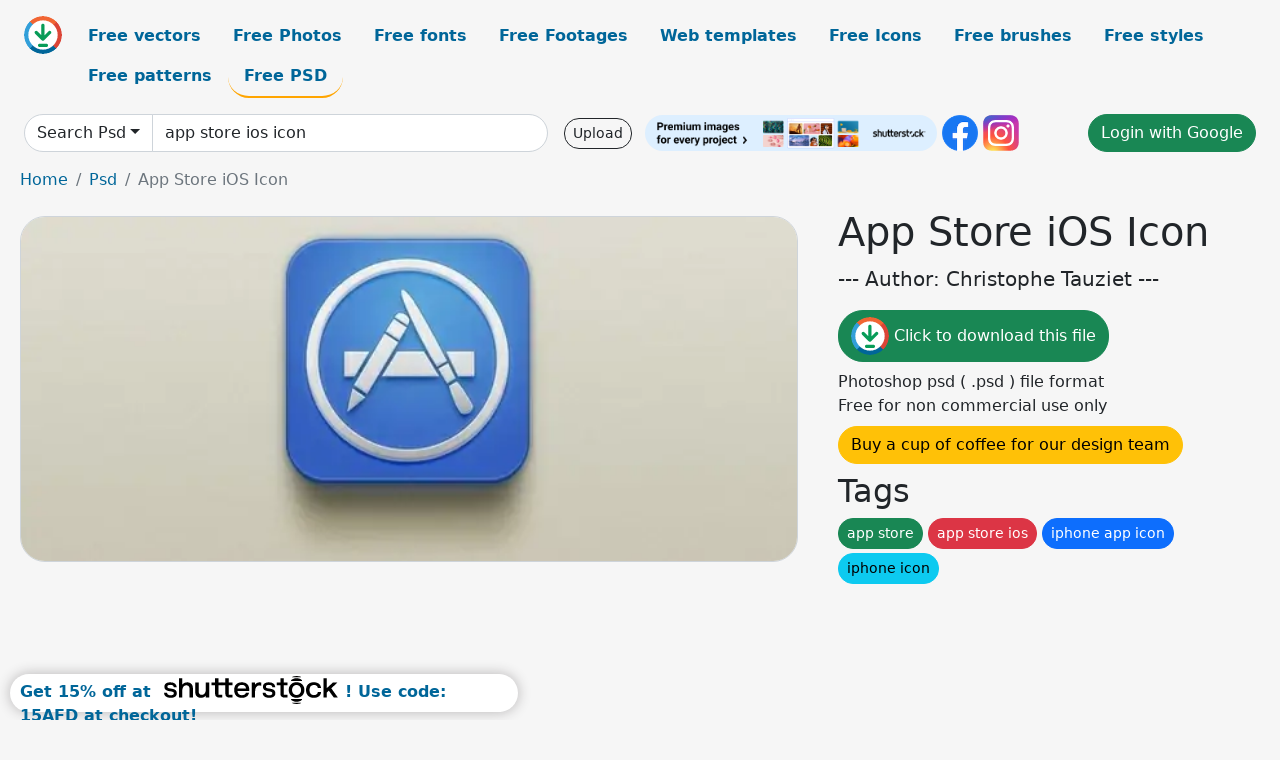

--- FILE ---
content_type: text/html; charset=UTF-8
request_url: https://all-free-download.com/free-psd/download/app_store_ios_icon_213638.html
body_size: 9450
content:
<!doctype html>
<html lang="en">
  <head>
    <meta charset="utf-8">
    <meta name="viewport" content="width=device-width, initial-scale=1">
    <meta name="author" content="AFD">
    <meta name="generator" content="AFD">
    <meta name="robots" content="index, follow">    <title>App Store iOS Icon Psd in editable .psd format free and easy download unlimit id:213638</title>
    <meta name="description" content="Psd App Store iOS Icon in editable .psd format ✓ Premium quality ✓ Free for commercial use ✓ Free and easy download ✓ unlimit  id:213638" >
    <meta name="google-site-verification" content="h8aKWdWajcitX904DxqOxb4-wcNRYncVmMmcjRRXVkE" />
    <meta name="domain" content="all-free-download.com" >

    <!-- Bootstrap core CSS -->
    <link href="https://cdn.jsdelivr.net/npm/bootstrap@5.0.2/dist/css/bootstrap.min.css" rel="stylesheet" integrity="sha384-EVSTQN3/azprG1Anm3QDgpJLIm9Nao0Yz1ztcQTwFspd3yD65VohhpuuCOmLASjC" crossorigin="anonymous">


    <link href="/libs/all.css?a=88888" rel="stylesheet" >
    <link href="/libs/social-share/sharetastic.css" rel="stylesheet">

        <!-- Favicons -->

    <link rel="apple-touch-icon" sizes="180x180" href="/apple-touch-icon.png">
    <link rel="icon" type="image/png" sizes="32x32" href="/favicon-32x32.png">
    <link rel="icon" type="image/png" sizes="16x16" href="/favicon-16x16.png">
    <link rel="manifest" href="/site.webmanifest">


    <meta property="fb:app_id"          content="1091511124955362" /> 
    <meta property="og:url"           content="https://all-free-download.com/free-psd/download/app_store_ios_icon_213638.html" />
    <meta property="og:type"          content="website" />
    <meta property="og:title"         content="App Store iOS Icon Psd in editable .psd format free and easy download unlimit id:213638" />
    <meta property="og:description"   content="Psd App Store iOS Icon in editable .psd format ✓ Premium quality ✓ Free for commercial use ✓ Free and easy download ✓ unlimit  id:213638" />
    <meta property="og:image" content="https://images.all-free-download.com/images/graphicwebp/app_store_ios_icon_213638.webp" />
<meta property="og:image"         content="https://images.all-free-download.com/images/thumb/app_icon_213635.webp" />
<meta property="og:image"         content="https://images.all-free-download.com/images/thumb/bread_store_banner_discount_template_elegant_wheat_closeup_6940816.webp" />
<meta property="og:image"         content="https://images.all-free-download.com/images/thumb/todo_iphone_app_icon_175715.webp" />
<meta property="og:image"         content="https://images.all-free-download.com/images/thumb/youtube_icon_psd_175773.webp" />
<meta property="og:image"         content="https://images.all-free-download.com/images/thumb/uploader_mac_app_ui_213402.webp" />
<meta property="og:image"         content="https://images.all-free-download.com/images/thumb/glowing_box_icon_164411.webp" />
<meta property="og:image"         content="https://images.all-free-download.com/images/thumb/chunky_app_store_buttons_271036.webp" />
<meta property="og:image"         content="https://images.all-free-download.com/images/thumb/notes_maps_calendar_app_store_and_clock_replacement_icons_175431.webp" />
<meta property="og:image"         content="https://images.all-free-download.com/images/thumb/female_eyeglasses_advertising_banner_template_dynamic_glasses_modern_elegance_6939668.webp" />
<meta property="og:image"         content="https://images.all-free-download.com/images/thumb/layers_iphone_app_interface_psd_213415.webp" />
<meta property="og:image"         content="https://images.all-free-download.com/images/thumb/macarons_shop_landing_page_template_man_posing_dynamic_cakes_6936124.webp" />
<meta property="og:image"         content="https://images.all-free-download.com/images/thumb/hair_salon_landing_page_template_modern_elegant_contrast_6930515.webp" />
<meta property="og:image"         content="https://images.all-free-download.com/images/thumb/blue_icon_213630.webp" />
<meta property="og:image"         content="https://images.all-free-download.com/images/thumb/technology_landing_page_template_dark_modern_design_6933374.webp" />
<meta property="og:image"         content="https://images.all-free-download.com/images/thumb/ios_music_app_concept_271117.webp" />
<meta property="og:image"         content="https://images.all-free-download.com/images/thumb/twitter_ios_icon_271184.webp" />
<meta property="og:image"         content="https://images.all-free-download.com/images/thumb/flower_discount_poster_template_realistic_modern_contrast_6938001.webp" />
<meta property="og:image"         content="https://images.all-free-download.com/images/thumb/female_eyeglasses_landing_page_template_elegant_dark_6939670.webp" />
<meta property="og:image"         content="https://images.all-free-download.com/images/thumb/ios_5_message_bubbles_164384.webp" />
<meta property="og:image"         content="https://images.all-free-download.com/images/thumb/subway_app_icon_164389.webp" />
<meta property="og:image"         content="https://images.all-free-download.com/images/thumb/ios_style_popover_175707.webp" />
<meta property="og:image"         content="https://images.all-free-download.com/images/thumb/app_ui_271190.webp" />
<meta property="og:image"         content="https://images.all-free-download.com/images/thumb/ios_5_gui_psd_175708.webp" />
<meta property="og:image"         content="https://images.all-free-download.com/images/thumb/ios_lens_icon_psd_175868.webp" />
<meta property="og:image"         content="https://images.all-free-download.com/images/thumb/bread_store_landing_page_template_elegant_girl_wheat_field_6940819.webp" />
<meta property="og:image"         content="https://images.all-free-download.com/images/thumb/glasses_discount_poster_template_beauty_woman_dark_elegance_6939671.webp" />
<meta property="og:image"         content="https://images.all-free-download.com/images/thumb/ios_icon_template_175969.webp" />
<meta property="og:image"         content="https://images.all-free-download.com/images/thumb/ios_retro_cassette_icon_175737.webp" />
<meta property="og:image"         content="https://images.all-free-download.com/images/thumb/flower_banner_template_realistic_elegance_6937998.webp" />
<meta property="og:image"         content="https://images.all-free-download.com/images/thumb/eyeglasses_discount_landing_page_template_elegant_contrast_realistic_6939669.webp" />
<meta property="og:image"         content="https://images.all-free-download.com/images/thumb/flower_shop_landing_page_template_elegant_contrast_realistic_6938000.webp" />
<meta property="og:image"         content="https://images.all-free-download.com/images/thumb/game_icon_213590.webp" />
<meta property="og:image"         content="https://images.all-free-download.com/images/thumb/bread_store_discount_poster_template_cute_stylized_6940820.webp" />
<meta property="og:image"         content="https://images.all-free-download.com/images/thumb/macarons_shop_poster_template_hand_cakes_elegance_6936122.webp" />
<meta property="og:image"         content="https://images.all-free-download.com/images/thumb/macarons_shop_banner_discount_template_dynamic_realistic_woman_6936127.webp" />
<meta property="og:image"         content="https://images.all-free-download.com/images/thumb/512px_iphone_app_icon_template_175483.webp" />
<meta property="og:image"         content="https://images.all-free-download.com/images/thumb/fuel_station_finder_app_psd_175410.webp" />
<meta property="og:image"         content="https://images.all-free-download.com/images/thumb/ios_5_ipad_music_app_175654.webp" />
    <script type="text/javascript">
      var page = "home";  
      var donate_email = 'H4sIAAAAAAAAAytIrMxNzStxSCqtLE7NyUkvSizIyEzWS87PBQAOXTfVGgAAAA==';
      var show_ads = true;
      var auto_paging = true;
    </script>

    <!-- Global site tag (gtag.js) - Google Analytics -->
    <script async src="https://www.googletagmanager.com/gtag/js?id=G-CGLHFKPST0"></script>
    <script>
      window.dataLayer = window.dataLayer || [];
      function gtag(){dataLayer.push(arguments);}
      gtag('js', new Date());

      gtag('config', 'G-CGLHFKPST0');
    </script>

  <!-- Google Tag Manager -->
  <script>(function(w,d,s,l,i){w[l]=w[l]||[];w[l].push({'gtm.start':
  new Date().getTime(),event:'gtm.js'});var f=d.getElementsByTagName(s)[0],
  j=d.createElement(s),dl=l!='dataLayer'?'&l='+l:'';j.async=true;j.src=
  'https://www.googletagmanager.com/gtm.js?id='+i+dl;f.parentNode.insertBefore(j,f);
  })(window,document,'script','dataLayer','GTM-NHTH87G');</script>
  <!-- End Google Tag Manager -->

<script
  src="https://code.jquery.com/jquery-3.7.1.min.js"
  integrity="sha256-/JqT3SQfawRcv/BIHPThkBvs0OEvtFFmqPF/lYI/Cxo="
  crossorigin="anonymous"></script>
  </head>
  <body>

  <header class="py-3 container-fluid">

    <div class="container-fluid mb-3 nav-flex" s>
      <a href="/" style="min-width:48px">
       <img src="/images/logo.svg" alt="all-free-download.com" title="all-free-download.com" width="38" height="38" class="rounded-circle">
      </a>         
  
      <div >
        <ul class="nav">
          <li class="nav-item"><a class="nav-link  " k="free-vector" href="/free-vectors/">Free vectors</a></li>
          <li class="nav-item"><a class="nav-link " k="free-photos" href="/free-photos/">Free Photos</a></li>
          <li class="nav-item"><a class="nav-link " k="font" href="/font/">Free fonts</a></li>
          <li class="nav-item"><a class="nav-link " k="free-footage" href="/free-footage/">Free Footages</a></li>
          <li class="nav-item"><a class="nav-link " k="free-website-templates" href="/free-website-templates/">Web templates</a></li>
          <li class="nav-item"><a class="nav-link " k="free-icon" href="/free-icon/">Free Icons</a></li>
          <li class="nav-item"><a class="nav-link " k="photoshop-brushes" href="/photoshop-brushes/">Free brushes</a></li>
          <li class="nav-item"><a class="nav-link " k="photoshop-styles" href="/photoshop-styles/">Free styles</a></li>
          <li class="nav-item"><a class="nav-link " k="photoshop-patterns" href="/photoshop-patterns/">Free patterns</a></li>
          <li class="nav-item"><a class="nav-link nav-active" k="free-psd" href="/free-psd/">Free PSD</a></li>
        </ul>
      </div>

  

    </div>


    <div class="container-fluid d-grid gap-3 align-items-center" style="grid-template-columns:2fr;">
      <div class="d-flex align-items-center">
        <form class="w-100 me-3" id='search-form' action="/">
          <input type="hidden" id= "a" name="a" value="G">
          <input type="hidden" id="k" name="k" value="free-psd">
          <div class="input-group"  id="search_box">
            <a  id='search-category' href="/free-psd/" class="btn btn-outline-dark dropdown-toggle" style="border-color: #ced4da; background-color: white;"  >Search Psd</a>            
            <input type="search" autocomplete="off" qqq="app store ios icon" name="q" id="q" value="app store ios icon" class="form-control" placeholder="Search... ">
            <div id="header-suggestion"  style="border-radius: 0px 0px 25px 25px;" class="search-suggestion-box bg-white" >
              <div class="d-grid " style="grid-template-columns:1fr; ">

              <div id="search-suggestion" >                
                <a class="m-1  btn-sm btn btn-outline-dark" k="free-vector" href="/free-vector-design-service/">Request a design</a>


              </div>
              </div>
            </div>
          </div>
        </form>
        
        <div class="w-100 d-none d-lg-block d-xl-block d-xxl-block "><a class="btn btn-outline-dark btn-sm me-2" href="/upload/">Upload</a><!--<a target="_blank" rel="noreferrer" href="https://shutterstock.7eer.net/WGr5J"><img height="36px" alt="shuterstock ads" width="292" style="border-radius:25px" src="https://all-free-download.com/images/shutterstockbanner/25off770x90.png"></a>-->
<a target="_blank" rel="noreferrer" href="https://shutterstock.7eer.net/WGr5J"><img height="36px" alt="shuterstock ads" width="292" style="border-radius:25px" src="https://all-free-download.com/images/shutterstockbanner/728x90free10images.png"></a>

<a target="_blank"  rel="noreferrer" href="https://www.facebook.com/allfreedownload" ><img height="36px" width="36px" alt="facebook logo" src="/images/facebook_Logo.png"></a> 
<a target="_blank"  rel="noreferrer" href="https://www.instagram.com/all_free_download_com/" ><img height="36px" alt="instagram logo" width="36px" src="/images/Instagram_logo.svg"></a> 



</div>

        <div class="flex-shrink-0 dropdown d-none d-md-block ">
        

        		<a href="/?a=LI&li=GG" ><span class="btn btn-success btn-xs" ><i class="fa fa-google"></i>Login with Google</a></span>

        
          </ul>
        </div>
        

      </div>
    </div>

  </header>

  <div class="container-fluid pb-3">






  <nav aria-label="breadcrumb" style="margin-left:8px;">
    <ol class="breadcrumb">
      <li class="breadcrumb-item"><a href="/">Home</a></li>
      <li class="breadcrumb-item"><a href="/free-psd/">Psd</a></li>
      <li class="breadcrumb-item active" aria-current="page">App Store iOS Icon</li>
    </ol>
  </nav>

  <div class="detail-graphic-container">
    <div  class="detail-graphic-left me-5" >
  
      
      <img class="img-fluid graphic-image m-2"  width="1353px"  height="600px"   alt="App Store iOS Icon " src="https://images.all-free-download.com/images/graphicwebp/app_store_ios_icon_213638.webp" >
      
      
    </div>
    <div class="detail-graphic-right" >
      
        <h1>App Store iOS Icon</h1>
        <blockquote class="blockquote">
        <p>--- Author: Christophe Tauziet ---</p>
        </blockquote>
        

       <div class="mt-2 mb-2"><a rel="nofollow" buyurl="" graphic_id="213638" imgsrc="https://images.all-free-download.com/images/graphicwebp/app_store_ios_icon_213638.webp"  title="click to download this file" class="btn btn-success download-button" href="/?a=G&g=DL&id=213638" ><img src="/images/download.svg" alt="download button" width="38" height="38" class="rounded-circle"> Click to download this file</a></div>

       <div>Photoshop psd ( .psd ) file format</div>
       <div>Free for non commercial use only</div>
  
        
        <div class=""><a href="/donate.php?email=H4sIAAAAAAAAAytIrMxNzStxSCqtLE7NyUkvSizIyEzWS87PBQAOXTfVGgAAAA==" class="btn btn-warning mb-2 mt-2">Buy a cup of coffee for our design team</a></div>

        

        <div>
          <h2>Tags</h2>
          <a class="btn btn-success btn-sm mb-1" style="border-radius: 25px;" href="/free-psd/app-store.html"><span>app store</span></a> <a class="btn btn-danger btn-sm mb-1" style="border-radius: 25px;" href="/free-psd/app-store-ios.html"><span>app store ios</span></a> <a class="btn btn-primary btn-sm mb-1" style="border-radius: 25px;" href="/free-psd/iphone-app-icon.html"><span>iphone app icon</span></a> <a class="btn btn-info btn-sm mb-1" style="border-radius: 25px;" href="/free-psd/iphone-icon.html"><span>iphone icon</span></a>         </div>


    </div>
  </div>

  


<div >
<div class="grid-item" >
<div style="border-radius: 25px;">
<script async src="//pagead2.googlesyndication.com/pagead/js/adsbygoogle.js"></script>
<!-- graphic_detail -->
<ins class="adsbygoogle"
     style="display:block"
     data-ad-client="ca-pub-5123098183322891"
     data-ad-slot="1188044160"
     data-ad-format="auto"></ins>
<script>
(adsbygoogle = window.adsbygoogle || []).push({});
</script>
</div>
</div>
</div>

<h2 style="margin: 8px;">Related psd files</h2>




<div id="related-graphic">
         
            <a title="App Icon" href="/free-psd/download/app_icon_213635.html">
                <img w="600" h="441" widht="408" height="300"   alt="App Icon" src="https://images.all-free-download.com/images/thumb/app_icon_213635.webp" >
                <div class="jg-caption">App Icon</div>
            </a>
               
            <a title="bread store banner discount template elegant wheat closeup" href="/free-psd/download/bread_store_banner_discount_template_elegant_wheat_closeup_6940816.html">
                <img w="1024" h="617" widht="498" height="300"   alt="bread store banner discount template elegant wheat closeup" src="https://images.all-free-download.com/images/thumb/bread_store_banner_discount_template_elegant_wheat_closeup_6940816.webp" >
                <div class="jg-caption">bread store banner discount template elegant wheat closeup</div>
            </a>
               
            <a title="ToDo iPhone App Icon" href="/free-psd/download/todo_iphone_app_icon_175715.html">
                <img w="600" h="439" widht="410" height="300"   alt="ToDo iPhone App Icon" src="https://images.all-free-download.com/images/thumb/todo_iphone_app_icon_175715.webp" >
                <div class="jg-caption">ToDo iPhone App Icon</div>
            </a>
               
            <a title="Youtube Icon PSD" href="/free-psd/download/youtube_icon_psd_175773.html">
                <img w="118" h="170" widht="208" height="300"   alt="Youtube Icon PSD" src="https://images.all-free-download.com/images/thumb/youtube_icon_psd_175773.webp" >
                <div class="jg-caption">Youtube Icon PSD</div>
            </a>
               
            <a title="Uploader Mac App UI" href="/free-psd/download/uploader_mac_app_ui_213402.html">
                <img w="600" h="336" widht="536" height="300"   alt="Uploader Mac App UI" src="https://images.all-free-download.com/images/thumb/uploader_mac_app_ui_213402.webp" >
                <div class="jg-caption">Uploader Mac App UI</div>
            </a>
               
            <a title="Glowing Box Icon" href="/free-psd/download/glowing_box_icon_164411.html">
                <img w="600" h="252" widht="714" height="300"   alt="Glowing Box Icon" src="https://images.all-free-download.com/images/thumb/glowing_box_icon_164411.webp" >
                <div class="jg-caption">Glowing Box Icon</div>
            </a>
               
            <a title="Chunky App Store Buttons" href="/free-psd/download/chunky_app_store_buttons_271036.html">
                <img w="600" h="338" widht="533" height="300"   alt="Chunky App Store Buttons" src="https://images.all-free-download.com/images/thumb/chunky_app_store_buttons_271036.webp" >
                <div class="jg-caption">Chunky App Store Buttons</div>
            </a>
               
            <a title="Notes, Maps, Calendar, App Store, and Clock Replacement Icons" href="/free-psd/download/notes_maps_calendar_app_store_and_clock_replacement_icons_175431.html">
                <img w="600" h="243" widht="741" height="300"   alt="Notes, Maps, Calendar, App Store, and Clock Replacement Icons" src="https://images.all-free-download.com/images/thumb/notes_maps_calendar_app_store_and_clock_replacement_icons_175431.webp" >
                <div class="jg-caption">Notes, Maps, Calendar, App Store, and Clock Replacement Icons</div>
            </a>
               
            <a title="female eyeglasses advertising banner template dynamic glasses modern elegance" href="/free-psd/download/female_eyeglasses_advertising_banner_template_dynamic_glasses_modern_elegance_6939668.html">
                <img w="1024" h="617" widht="498" height="300"   alt="female eyeglasses advertising banner template dynamic glasses modern elegance" src="https://images.all-free-download.com/images/thumb/female_eyeglasses_advertising_banner_template_dynamic_glasses_modern_elegance_6939668.webp" >
                <div class="jg-caption">female eyeglasses advertising banner template dynamic glasses modern elegance</div>
            </a>
               
            <a title="Layers iPhone App Interface PSD" href="/free-psd/download/layers_iphone_app_interface_psd_213415.html">
                <img w="413" h="328" widht="378" height="300"   alt="Layers iPhone App Interface PSD" src="https://images.all-free-download.com/images/thumb/layers_iphone_app_interface_psd_213415.webp" >
                <div class="jg-caption">Layers iPhone App Interface PSD</div>
            </a>
               
            <a title="macarons shop landing page template man posing dynamic cakes" href="/free-psd/download/macarons_shop_landing_page_template_man_posing_dynamic_cakes_6936124.html">
                <img w="1024" h="614" widht="500" height="300"   alt="macarons shop landing page template man posing dynamic cakes" src="https://images.all-free-download.com/images/thumb/macarons_shop_landing_page_template_man_posing_dynamic_cakes_6936124.webp" >
                <div class="jg-caption">macarons shop landing page template man posing dynamic cakes</div>
            </a>
               
            <a title="hair salon landing page template modern elegant contrast" href="/free-psd/download/hair_salon_landing_page_template_modern_elegant_contrast_6930515.html">
                <img w="1024" h="614" widht="500" height="300"   alt="hair salon landing page template modern elegant contrast" src="https://images.all-free-download.com/images/thumb/hair_salon_landing_page_template_modern_elegant_contrast_6930515.webp" >
                <div class="jg-caption">hair salon landing page template modern elegant contrast</div>
            </a>
               
            <a title="Blue Icon" href="/free-psd/download/blue_icon_213630.html">
                <img w="600" h="353" widht="510" height="300"   alt="Blue Icon" src="https://images.all-free-download.com/images/thumb/blue_icon_213630.webp" >
                <div class="jg-caption">Blue Icon</div>
            </a>
               
            <a title="technology landing page template dark modern design" href="/free-psd/download/technology_landing_page_template_dark_modern_design_6933374.html">
                <img w="1024" h="616" widht="499" height="300"   alt="technology landing page template dark modern design" src="https://images.all-free-download.com/images/thumb/technology_landing_page_template_dark_modern_design_6933374.webp" >
                <div class="jg-caption">technology landing page template dark modern design</div>
            </a>
               
            <a title="iOS Music App Concept" href="/free-psd/download/ios_music_app_concept_271117.html">
                <img w="600" h="338" widht="533" height="300"   alt="iOS Music App Concept" src="https://images.all-free-download.com/images/thumb/ios_music_app_concept_271117.webp" >
                <div class="jg-caption">iOS Music App Concept</div>
            </a>
               
            <a title="Twitter iOS Icon" href="/free-psd/download/twitter_ios_icon_271184.html">
                <img w="600" h="299" widht="602" height="300"   alt="Twitter iOS Icon" src="https://images.all-free-download.com/images/thumb/twitter_ios_icon_271184.webp" >
                <div class="jg-caption">Twitter iOS Icon</div>
            </a>
               
            <a title="flower discount poster  template realistic modern contrast" href="/free-psd/download/flower_discount_poster_template_realistic_modern_contrast_6938001.html">
                <img w="1024" h="956" widht="321" height="300"   alt="flower discount poster  template realistic modern contrast" src="https://images.all-free-download.com/images/thumb/flower_discount_poster_template_realistic_modern_contrast_6938001.webp" >
                <div class="jg-caption">flower discount poster  template realistic modern contrast</div>
            </a>
               
            <a title="female eyeglasses landing page template elegant dark " href="/free-psd/download/female_eyeglasses_landing_page_template_elegant_dark_6939670.html">
                <img w="1024" h="617" widht="498" height="300"   alt="female eyeglasses landing page template elegant dark " src="https://images.all-free-download.com/images/thumb/female_eyeglasses_landing_page_template_elegant_dark_6939670.webp" >
                <div class="jg-caption">female eyeglasses landing page template elegant dark </div>
            </a>
               
            <a title="iOS 5 Message bubbles" href="/free-psd/download/ios_5_message_bubbles_164384.html">
                <img w="600" h="418" widht="431" height="300"   alt="iOS 5 Message bubbles" src="https://images.all-free-download.com/images/thumb/ios_5_message_bubbles_164384.webp" >
                <div class="jg-caption">iOS 5 Message bubbles</div>
            </a>
               
            <a title="Subway App Icon" href="/free-psd/download/subway_app_icon_164389.html">
                <img w="600" h="338" widht="533" height="300"   alt="Subway App Icon" src="https://images.all-free-download.com/images/thumb/subway_app_icon_164389.webp" >
                <div class="jg-caption">Subway App Icon</div>
            </a>
               
            <a title="iOS Style Popover" href="/free-psd/download/ios_style_popover_175707.html">
                <img w="600" h="282" widht="638" height="300"   alt="iOS Style Popover" src="https://images.all-free-download.com/images/thumb/ios_style_popover_175707.webp" >
                <div class="jg-caption">iOS Style Popover</div>
            </a>
               
            <a title="App UI" href="/free-psd/download/app_ui_271190.html">
                <img w="600" h="439" widht="410" height="300"   alt="App UI" src="https://images.all-free-download.com/images/thumb/app_ui_271190.webp" >
                <div class="jg-caption">App UI</div>
            </a>
               
            <a title="iOS 5 GUI PSD" href="/free-psd/download/ios_5_gui_psd_175708.html">
                <img w="600" h="353" widht="510" height="300"   alt="iOS 5 GUI PSD" src="https://images.all-free-download.com/images/thumb/ios_5_gui_psd_175708.webp" >
                <div class="jg-caption">iOS 5 GUI PSD</div>
            </a>
               
            <a title="iOS lens icon psd" href="/free-psd/download/ios_lens_icon_psd_175868.html">
                <img w="600" h="353" widht="510" height="300"   alt="iOS lens icon psd" src="https://images.all-free-download.com/images/thumb/ios_lens_icon_psd_175868.webp" >
                <div class="jg-caption">iOS lens icon psd</div>
            </a>
               
            <a title="bread store landing page template elegant girl wheat field" href="/free-psd/download/bread_store_landing_page_template_elegant_girl_wheat_field_6940819.html">
                <img w="1024" h="617" widht="498" height="300"   alt="bread store landing page template elegant girl wheat field" src="https://images.all-free-download.com/images/thumb/bread_store_landing_page_template_elegant_girl_wheat_field_6940819.webp" >
                <div class="jg-caption">bread store landing page template elegant girl wheat field</div>
            </a>
               
            <a title="glasses discount poster template beauty woman dark elegance" href="/free-psd/download/glasses_discount_poster_template_beauty_woman_dark_elegance_6939671.html">
                <img w="1024" h="956" widht="321" height="300"   alt="glasses discount poster template beauty woman dark elegance" src="https://images.all-free-download.com/images/thumb/glasses_discount_poster_template_beauty_woman_dark_elegance_6939671.webp" >
                <div class="jg-caption">glasses discount poster template beauty woman dark elegance</div>
            </a>
               
            <a title="iOS Icon Template" href="/free-psd/download/ios_icon_template_175969.html">
                <img w="600" h="450" widht="400" height="300"   alt="iOS Icon Template" src="https://images.all-free-download.com/images/thumb/ios_icon_template_175969.webp" >
                <div class="jg-caption">iOS Icon Template</div>
            </a>
               
            <a title="iOS Retro Cassette Icon" href="/free-psd/download/ios_retro_cassette_icon_175737.html">
                <img w="600" h="265" widht="679" height="300"   alt="iOS Retro Cassette Icon" src="https://images.all-free-download.com/images/thumb/ios_retro_cassette_icon_175737.webp" >
                <div class="jg-caption">iOS Retro Cassette Icon</div>
            </a>
               
            <a title="flower banner template realistic elegance" href="/free-psd/download/flower_banner_template_realistic_elegance_6937998.html">
                <img w="1024" h="613" widht="501" height="300"   alt="flower banner template realistic elegance" src="https://images.all-free-download.com/images/thumb/flower_banner_template_realistic_elegance_6937998.webp" >
                <div class="jg-caption">flower banner template realistic elegance</div>
            </a>
               
            <a title="eyeglasses discount landing page template elegant contrast realistic" href="/free-psd/download/eyeglasses_discount_landing_page_template_elegant_contrast_realistic_6939669.html">
                <img w="1024" h="617" widht="498" height="300"   alt="eyeglasses discount landing page template elegant contrast realistic" src="https://images.all-free-download.com/images/thumb/eyeglasses_discount_landing_page_template_elegant_contrast_realistic_6939669.webp" >
                <div class="jg-caption">eyeglasses discount landing page template elegant contrast realistic</div>
            </a>
               
            <a title="flower shop landing page template elegant contrast realistic" href="/free-psd/download/flower_shop_landing_page_template_elegant_contrast_realistic_6938000.html">
                <img w="1024" h="613" widht="501" height="300"   alt="flower shop landing page template elegant contrast realistic" src="https://images.all-free-download.com/images/thumb/flower_shop_landing_page_template_elegant_contrast_realistic_6938000.webp" >
                <div class="jg-caption">flower shop landing page template elegant contrast realistic</div>
            </a>
               
            <a title="Game Icon" href="/free-psd/download/game_icon_213590.html">
                <img w="600" h="353" widht="510" height="300"   alt="Game Icon" src="https://images.all-free-download.com/images/thumb/game_icon_213590.webp" >
                <div class="jg-caption">Game Icon</div>
            </a>
               
            <a title="bread store discount poster template cute stylized " href="/free-psd/download/bread_store_discount_poster_template_cute_stylized_6940820.html">
                <img w="1024" h="956" widht="321" height="300"   alt="bread store discount poster template cute stylized " src="https://images.all-free-download.com/images/thumb/bread_store_discount_poster_template_cute_stylized_6940820.webp" >
                <div class="jg-caption">bread store discount poster template cute stylized </div>
            </a>
               
            <a title="macarons shop poster template hand cakes elegance " href="/free-psd/download/macarons_shop_poster_template_hand_cakes_elegance_6936122.html">
                <img w="1024" h="956" widht="321" height="300"   alt="macarons shop poster template hand cakes elegance " src="https://images.all-free-download.com/images/thumb/macarons_shop_poster_template_hand_cakes_elegance_6936122.webp" >
                <div class="jg-caption">macarons shop poster template hand cakes elegance </div>
            </a>
               
            <a title="macarons shop banner discount template dynamic realistic woman " href="/free-psd/download/macarons_shop_banner_discount_template_dynamic_realistic_woman_6936127.html">
                <img w="1024" h="614" widht="500" height="300"   alt="macarons shop banner discount template dynamic realistic woman " src="https://images.all-free-download.com/images/thumb/macarons_shop_banner_discount_template_dynamic_realistic_woman_6936127.webp" >
                <div class="jg-caption">macarons shop banner discount template dynamic realistic woman </div>
            </a>
               
            <a title="512px iPhone App Icon Template" href="/free-psd/download/512px_iphone_app_icon_template_175483.html">
                <img w="600" h="283" widht="636" height="300"   alt="512px iPhone App Icon Template" src="https://images.all-free-download.com/images/thumb/512px_iphone_app_icon_template_175483.webp" >
                <div class="jg-caption">512px iPhone App Icon Template</div>
            </a>
               
            <a title="Fuel Station Finder App PSD" href="/free-psd/download/fuel_station_finder_app_psd_175410.html">
                <img w="600" h="245" widht="735" height="300"   alt="Fuel Station Finder App PSD" src="https://images.all-free-download.com/images/thumb/fuel_station_finder_app_psd_175410.webp" >
                <div class="jg-caption">Fuel Station Finder App PSD</div>
            </a>
               
            <a title="iOS 5 iPad Music App" href="/free-psd/download/ios_5_ipad_music_app_175654.html">
                <img w="600" h="507" widht="355" height="300"   alt="iOS 5 iPad Music App" src="https://images.all-free-download.com/images/thumb/ios_5_ipad_music_app_175654.webp" >
                <div class="jg-caption">iOS 5 iPad Music App</div>
            </a>
          <!-- other items here -->
</div>

<script src="/libs/justifiedGallery.min/jquery.justifiedGallery.min.js" ></script>
<link rel="stylesheet" href="/libs/justifiedGallery.min/justifiedGallery.min.css" />

<script type="text/javascript">
$(document).ready(function() {
 
  $('#related-graphic').justifiedGallery({
      rowHeight : 188,
      lastRow : 'hide',
      margins : 3
  });

});
</script>



<div>
  <h2>Related search</h2>
  <a class="btn btn-warning btn-sm mb-1" style="border-radius: 25px;" href="/free-psd/app.html"><span>app</span></a> <a class="btn btn-success btn-sm mb-1" style="border-radius: 25px;" href="/free-psd/app-icon.html"><span>app icon</span></a> <a class="btn btn-danger btn-sm mb-1" style="border-radius: 25px;" href="/free-psd/app-store.html"><span>app store</span></a> <a class="btn btn-primary btn-sm mb-1" style="border-radius: 25px;" href="/free-psd/icon.html"><span>icon</span></a> <a class="btn btn-info btn-sm mb-1" style="border-radius: 25px;" href="/free-psd/ios.html"><span>ios</span></a> <a class="btn btn-warning btn-sm mb-1" style="border-radius: 25px;" href="/free-psd/ios-icon.html"><span>ios icon</span></a> <a class="btn btn-success btn-sm mb-1" style="border-radius: 25px;" href="/free-psd/store.html"><span>store</span></a> <a class="btn btn-danger btn-sm mb-1" style="border-radius: 25px;" href="/free-psd/store-icon.html"><span>store icon</span></a> <a class="btn btn-primary btn-sm mb-1" style="border-radius: 25px;" href="/free-psd/shopping-icons.html"><span>shopping icons</span></a> <a class="btn btn-info btn-sm mb-1" style="border-radius: 25px;" href="/free-psd/chocolate-icons.html"><span>chocolate icons</span></a> <a class="btn btn-warning btn-sm mb-1" style="border-radius: 25px;" href="/free-psd/arrows-icons.html"><span>arrows icons</span></a> <a class="btn btn-success btn-sm mb-1" style="border-radius: 25px;" href="/free-psd/icons-on.html"><span>icons on</span></a> <a class="btn btn-danger btn-sm mb-1" style="border-radius: 25px;" href="/free-psd/icon-a.html"><span>icon a</span></a> <a class="btn btn-primary btn-sm mb-1" style="border-radius: 25px;" href="/free-psd/wood-icon.html"><span>wood icon</span></a> <a class="btn btn-info btn-sm mb-1" style="border-radius: 25px;" href="/free-psd/icons-people.html"><span>icons people</span></a> <a class="btn btn-warning btn-sm mb-1" style="border-radius: 25px;" href="/free-psd/free-shopping-icons.html"><span>free shopping icons</span></a> <a class="btn btn-success btn-sm mb-1" style="border-radius: 25px;" href="/free-psd/shopping-cart-icons.html"><span>shopping cart icons</span></a> <a class="btn btn-danger btn-sm mb-1" style="border-radius: 25px;" href="/free-psd/shopping-cart-and-basket-icons.html"><span>shopping cart and basket icons</span></a> <a class="btn btn-primary btn-sm mb-1" style="border-radius: 25px;" href="/free-psd/people-icons.html"><span>people icons</span></a> <a class="btn btn-info btn-sm mb-1" style="border-radius: 25px;" href="/free-psd/icon-file.html"><span>icon file</span></a> <a class="btn btn-warning btn-sm mb-1" style="border-radius: 25px;" href="/free-psd/men-icons.html"><span>men icons</span></a> <a class="btn btn-success btn-sm mb-1" style="border-radius: 25px;" href="/free-psd/credit-card-icons.html"><span>credit card icons</span></a> <a class="btn btn-danger btn-sm mb-1" style="border-radius: 25px;" href="/free-psd/paper-icons.html"><span>paper icons</span></a> <a class="btn btn-primary btn-sm mb-1" style="border-radius: 25px;" href="/free-psd/facebook-icons.html"><span>facebook icons</span></a> <a class="btn btn-info btn-sm mb-1" style="border-radius: 25px;" href="/free-psd/facebook-twitter-icon.html"><span>facebook twitter icon</span></a> <a class="btn btn-warning btn-sm mb-1" style="border-radius: 25px;" href="/free-psd/spa-icons.html"><span>spa icons</span></a> <a class="btn btn-success btn-sm mb-1" style="border-radius: 25px;" href="/free-psd/icons-20.html"><span>icons 20</span></a> <a class="btn btn-danger btn-sm mb-1" style="border-radius: 25px;" href="/free-psd/sport-icons.html"><span>sport icons</span></a> <a class="btn btn-primary btn-sm mb-1" style="border-radius: 25px;" href="/free-psd/icons.html"><span>icons</span></a> <a class="btn btn-info btn-sm mb-1" style="border-radius: 25px;" href="/free-psd/christmas-icon.html"><span>christmas icon</span></a> <a class="btn btn-warning btn-sm mb-1" style="border-radius: 25px;" href="/free-psd/globe-icons-free-download.html"><span>globe icons free download</span></a> <a class="btn btn-success btn-sm mb-1" style="border-radius: 25px;" href="/free-psd/icon-set.html"><span>icon set</span></a> </div>




<script type="text/javascript">
  page = "detail";  
</script>
<div id="graphic_id_list" id_list = "213638" ></div>
    </div>
    <div class="container" id="main-footer">
      <div id="ssiframe"></div>
      <footer class="py-3 my-4">
        <ul class="nav justify-content-center border-bottom pb-3 mb-3">
          <li class="nav-item"><a href="/" class="nav-link px-2 ">Home</a></li>
          <li class="nav-item"><a href="/pages/licence.html" class="nav-link px-2 ">Licences</a></li>
          <li class="nav-item"><a href="/pages/term.html" class="nav-link px-2 ">Term</a></li>
          <li class="nav-item"><a href="/pages/privacy.html" class="nav-link px-2 ">Privacy</a></li>
          <li class="nav-item"><a href="/pages/about.html" class="nav-link px-2 ">About</a></li>
          <li class="nav-item"><a href="/pages/contact.html" class="nav-link px-2 ">Contact</a></li>
        </ul>
        <p class="text-center text-muted">2026 &copy; All-free-download.com</p>
      </footer>
    </div>

    <div id="info" class="bg-light">
    <img  class="closebt" src="/images/close.svg" alt="close" width="16px" height="16px" class="rounded-circle">
      <div class="d-flex">
        <div id="info-img">
        </div>
        <div>
          <div id="info-content" class="mb-2"></div>
          <div class="sharetastic"></div>
          <div>
            <a target="_blank" href="" id="btn-buy-commecial" class="btn btn-outline-dark btn-sm mb-2 mt-2">Buy a commercial licence</a>
            <a target="_blank" href="/donate.php?email=H4sIAAAAAAAAAytIrMxNzStxSCqtLE7NyUkvSizIyEzWS87PBQAOXTfVGgAAAA==" class="btn btn-outline-dark btn-sm mb-2 mt-2">Buy a cup of coffee for our design team</a>
          </div>
          <!--<a rel="noreferrer" target="_blank" href="https://shutterstock.7eer.net/c/38874/1615122/1305?sharedid=AllFreeDownload-ImageFTTest"><img height="36px" alt="shuterstock ads" width="292" style="border-radius:25px" src="https://all-free-download.com/images/shutterstockbanner/25off770x90.png"></a> -->
<a rel="noreferrer" target="_blank" href="https://shutterstock.7eer.net/c/38874/738175/1305"><img height="36px" alt="shuterstock ads" width="292" style="border-radius:25px" src="https://all-free-download.com/images/shutterstockbanner/728x90free10images.png"></a>
<h5 id="1424098"><a href="https://shutterstock.7eer.net/c/38874/1424098/1305">Get 15% off at Shutterstock! Use code: 15AFD at checkout! (Valid until 1/31/24)</a></h5>
<img height="0" width="0" src="https://shutterstock.7eer.net/i/38874/1424098/1305" style="position:absolute;visibility:hidden;" border="0" />
        </div>
      </div>
    </div> 

    <button onclick="topFunction()" id="gotop" class="btn btn-dark" title="Go to top">Top</button>
    <div id="conner-ads-cover">
      <button type="button" id='btn-conner-ads-close' class="btn-close" aria-label="Close"></button>
      <div id="conner-ads"></div>
    </div>

    <script src="https://cdn.jsdelivr.net/npm/bootstrap@5.0.2/dist/js/bootstrap.bundle.min.js" integrity="sha384-MrcW6ZMFYlzcLA8Nl+NtUVF0sA7MsXsP1UyJoMp4YLEuNSfAP+JcXn/tWtIaxVXM" crossorigin="anonymous"></script>
    <script src="/libs/jquery.cookie.js"></script>

    <script src="/libs/atc.js?r=34546"></script>


    <script src="/libs/social-share/sharetastic.js"></script>


    <script src="/libs/shuterstockads-datas.js"></script>
    <script src="/libs/all.js?r=38688868686"></script>


    <script>
      $('.sharetastic').sharetastic();
    </script>


    
    <script>

keyword = $.trim($("#q").val());
arrkeyword = keyword.split(' ');
if(arrkeyword.length>5){
    keyword = arrkeyword[0]+' '+arrkeyword[1]+' '+arrkeyword[2];
}
$("#q").val(keyword);

$("a").click(function(){
   
    keyword = $.trim($("#q").val());

    if(keyword==""){
        var arr_keywords = ["Arrow","Abstract","background", "ribbon", "label","sale","Pattern","Infographics","Banner","Flower","Ornament","icons","sticker"];
        var v_start  = randomIntFromInterval(1,arr_keywords.length-1);
        keyword = arr_keywords[v_start];
    }

    category = $.trim($("#k").val());
    if($(window).width() >= 1024){
        
        if($.cookie('sstpop')!='ssp' && $.cookie('sstpop')=='2'  && keyword!=""){

            var popup3 = 'width=1024,height=1024,toolbar=0,menubar=0,location=0,status=1,scrollbars=1,resizable=1,left=100,top=100';
            var popupName = "Shutterstock.com";
            if(category=="free-vector"){
                var popurl = "https://shutterstock.7eer.net/WGr5J";
            }else{
                var popurl = "https://shutterstock.7eer.net/WGr5J";
            }
            newwindow=window.open(popurl,popupName,popup3);
            var date = new Date();
            date.setTime(date.getTime() + (30 * 60 * 1000));                
            $.cookie('sstpop', 'ssp', {expires: date, path: '/' });         
        }else{
            var date = new Date();
            date.setTime(date.getTime() + (1 * 60 * 60 * 1000));                
            if($.cookie('sstpop')!='ssp') $.cookie('sstpop', '2', {expires: date, path: '/' }); 

        }

    }

});

</script>
    <right_before_body></right_before_body>    
    <style>
.corner_button {
	background-color:#fff;
    width: 118px;
    display:none;
    height: 38px;
    position: fixed;
    bottom: 58px;
    left: 0px;
    margin: 0px -10px -10px 0px;
    padding: 0px 10px 10px 0px;
    z-index: 90;
    border-radius: 10px;
    box-shadow: 0px 0px 13px rgba(35, 31, 32, 0.3);
    transition: all 2s ease 0s;
}

.corner_banner {
	background-color:#fff;
	display:none;
    width: 508px;
    height: 38px;
    position: fixed;
    bottom: 8px;
    left: 0px;
    margin: 0px 10px 0px 10px;
    padding: 6px 10px 10px 10px;
    z-index: 90;
    border-radius: 19px;
    box-shadow: 0px 0px 13px rgba(35, 31, 32, 0.3);
    transition: all 2s ease 0s;
}

.conner_close{
	width:36px;height:30px;
	color:red;
	cursor: pointer;
    position: fixed;
    z-index: 90;
    bottom: 100px;
    left: 0px;    
}
</style>

<div class="corner_button" id="corner_button" ><img width="118px" src="https://www.shutterstock.com/assets/images/shutterstock-logo-pos.svg"></div>
<div class="corner_banner d-sm-none  d-md-block d-lg-block d-xl-block " id="corner_banner" >
    <div id="conner_content" >
    <div>
        <b><a href="https://shutterstock.7eer.net/WGr5J">Get 15% off at <img height="28px" alt="shutterstock logo" width="188px" style="margin-top:-6px" src="https://www.shutterstock.com/assets/images/shutterstock-logo-pos.svg">! Use code: 15AFD at checkout!</a></b>
        <img height="0" width="0" src="https://shutterstock.7eer.net/i/38874/1424098/1305" style="position:absolute;visibility:hidden;" border="0" />
        </div>
    </div>
</div>
</div>





    
  </body>
</html>
<cache file='/backup/cache_afd2021/graphic/213638.php' time='17-01-2026 05:59:20' ></cache>


